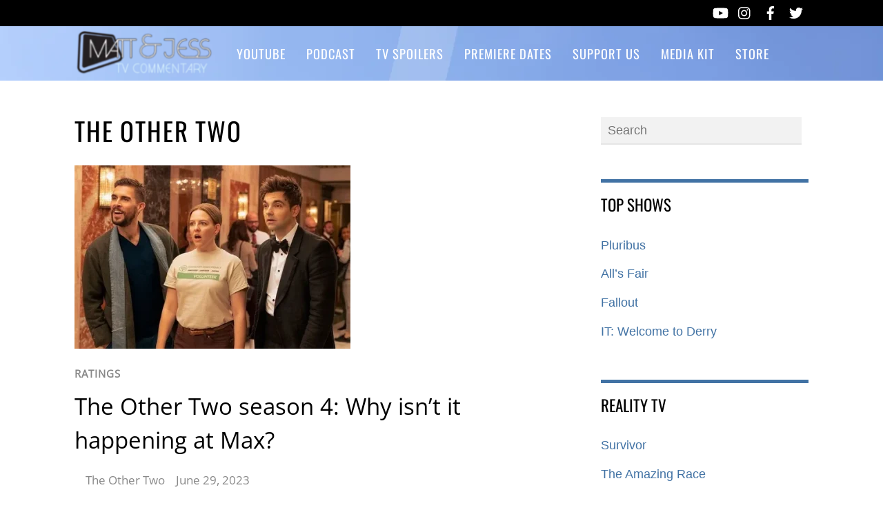

--- FILE ---
content_type: application/javascript; charset=utf-8
request_url: https://fundingchoicesmessages.google.com/f/AGSKWxVEIJI5tVcDssbjhlXLdAhE4A8gepFrLpNjQVZysT6jNxvOG0NpIIQzl3ucq16s6y8_-I-n9bSURRlx1g3KPgWAn0bFNwyjhPNv-Fk8WvNk4Uz6YQ30kEtt0diI_bpf87H7Hr7AmmWYI-IyQEzjXkjeqMDxJBt4WELleDMi-rpQaMl4eeZSoy7smbPa/_/iframe-ad.-728x90_/ads11./rightnavads./adsensev2.
body_size: -1286
content:
window['a3d0c5b5-cccd-4fc7-8202-b39f953ff971'] = true;